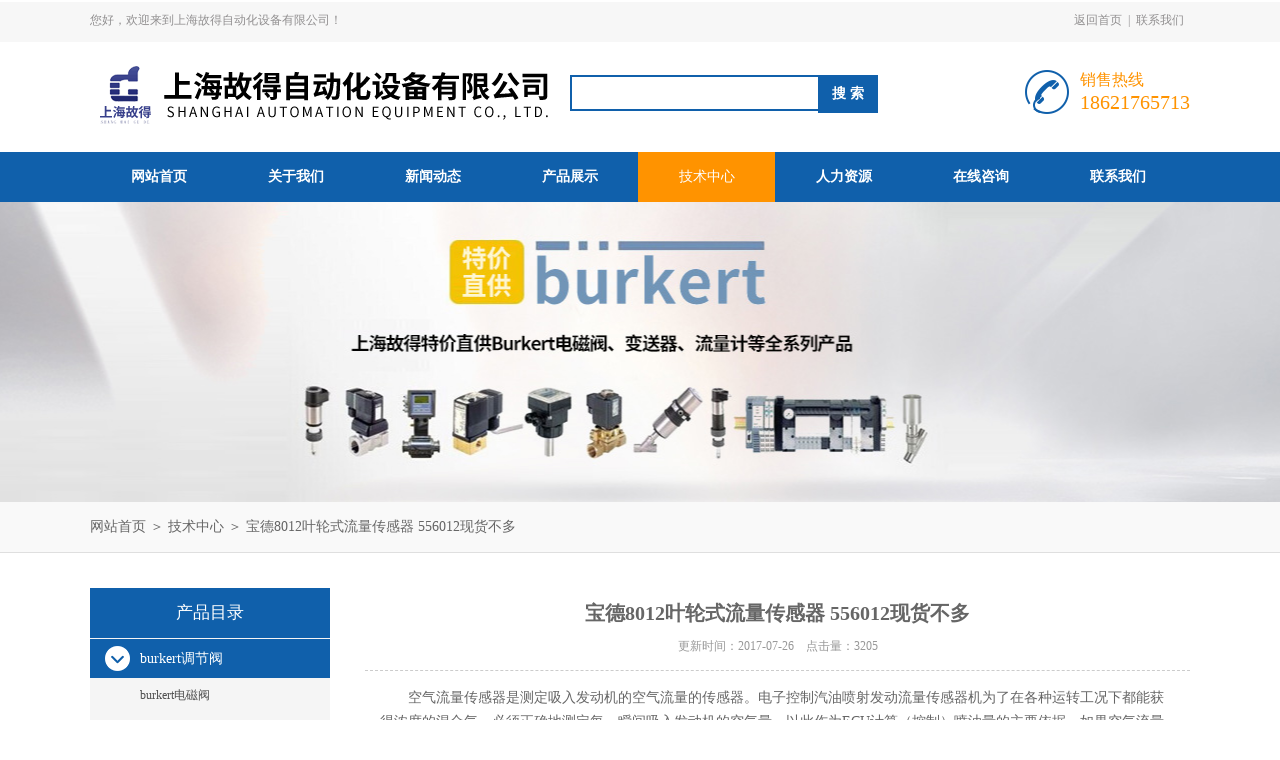

--- FILE ---
content_type: text/html; charset=utf-8
request_url: http://www.gude-trade.com/Article-184679.html
body_size: 4769
content:
<!DOCTYPE html PUBLIC "-//W3C//DTD XHTML 1.0 Transitional//EN" "http://www.w3.org/TR/xhtml1/DTD/xhtml1-transitional.dtd">
<html xmlns="http://www.w3.org/1999/xhtml">
<head>
<meta http-equiv="Content-Type" content="text/html; charset=utf-8" />
<meta http-equiv="x-ua-compatible" content="ie=edge,chrome=1">
<title>宝德8012叶轮式流量传感器  556012现货不多-上海故得自动化设备有限公司</title>


<link rel="stylesheet" type="text/css" href="/Skins/151609/css/style.css"/>
<script type="text/javascript" src="/Skins/151609/js/jquery.pack.js"></script>
<script type="text/javascript" src="/Skins/151609/js/jquery.SuperSlide.js"></script>
<!--导航当前状态 JS-->
<script language="javascript" type="text/javascript"> 
	var nav= '5';
</script>
<!--导航当前状态 JS END-->
<script type="application/ld+json">
{
"@context": "https://ziyuan.baidu.com/contexts/cambrian.jsonld",
"@id": "http://www.gude-trade.com/Article-184679.html",
"title": "宝德8012叶轮式流量传感器  556012现货不多",
"pubDate": "2017-07-26T11:25:35",
"upDate": "2017-07-26T11:25:35"
    }</script>
<script language="javaScript" src="/js/JSChat.js"></script><script language="javaScript">function ChatBoxClickGXH() { DoChatBoxClickGXH('http://chat.gkzhan.com',166456) }</script><script>!window.jQuery && document.write('<script src="https://public.mtnets.com/Plugins/jQuery/2.2.4/jquery-2.2.4.min.js">'+'</scr'+'ipt>');</script><script type="text/javascript" src="http://chat.gkzhan.com/chat/KFCenterBox/151609"></script><script type="text/javascript" src="http://chat.gkzhan.com/chat/KFLeftBox/151609"></script><script>
(function(){
var bp = document.createElement('script');
var curProtocol = window.location.protocol.split(':')[0];
if (curProtocol === 'https') {
bp.src = 'https://zz.bdstatic.com/linksubmit/push.js';
}
else {
bp.src = 'http://push.zhanzhang.baidu.com/push.js';
}
var s = document.getElementsByTagName("script")[0];
s.parentNode.insertBefore(bp, s);
})();
</script>
</head>

<body>
<div id="header_box">
  <div id="header">
    <div class="head_top">
      <p class="top_left fl">您好，欢迎来到上海故得自动化设备有限公司！</p>
      <p class="top_nav fr"><a href="/">返回首页</a>|<a href="/contact.html">联系我们</a></p>
    </div>
    <div class="head_bottom">
      <div class="logo fl"><a href="/"><img src="/Skins/151609/images/logo.png" /></a></div>
      <div class="search fl">
        <form name="form1" method="post" action="/products.html" onsubmit="return checkform(form1)">
          <input class="ss_input" type="text" name="keyword" onfocus="if (value =='请输入搜索关键字'){value =''}" onblur="if (value =='')" value="">
          <input name="" type="submit" class="ss_an" value="搜 索">
        </form>
      </div>
      <div class="top_tel fr">
        <p style="font-size:16px;">销售热线</p>
        <p>18621765713</p>
      </div>
    </div>
  </div>
</div>
<div id="nav_box">
  <ul class="nav">
    <li><a href="/" id="navId1">网站首页</a></li>
    <li><a href="/aboutus.html" id="navId2">关于我们</a></li>
    <li><a href="/news.html" id="navId3">新闻动态</a></li>
    <li><a href="/products.html" id="navId4">产品展示</a></li>
    <li><a href="/article.html" id="navId5">技术中心</a></li>
    <li><a href="/job.html" id="navId6">人力资源</a></li>
    <li><a href="/order.html" id="navId7">在线咨询</a></li>
    <li><a href="/contact.html" id="navId8">联系我们</a></li>
  </ul>
</div>
<script language="javascript" type="text/javascript">
try {
    document.getElementById("navId" + nav).className = "nav_on";
}
catch (e) {}
</script>
<script src="http://www.gkzhan.com/mystat.aspx?u=sky021516"></script>

<div id="nybanner"></div>
<div id="ny_lmbt">
  <div id="box"><a href="/">网站首页</a> ＞ <a href="/article.html">技术中心</a> ＞ 宝德8012叶轮式流量传感器  556012现货不多</div>
</div>
<div id="ny_con">
  <div id="box">
    <div class="ny_left">
  <div class="midztzmulu">
  <div class="xgwz_bt">产品目录</div>
        <ul>
        
          <li><a href="/ParentList-446949.html" title="burkert调节阀" onmouseover="showsubmenu('burkert调节阀')" class="on">burkert调节阀</a>
          <div id="submenu_burkert调节阀" style="display:none">
            <ul class="two_profl">
             
              <li><a href="/SonList-446956.html" title="burkert电磁阀">burkert电磁阀</a></li>
             
              <li><a href="/SonList-446955.html" title="burkert比例调节阀">burkert比例调节阀</a></li>
             
              <li><a href="/SonList-446954.html" title="burkert角座阀">burkert角座阀</a></li>
             
              <li><a href="/SonList-446953.html" title="burkert流量计">burkert流量计</a></li>
             
              <li><a href="/SonList-446951.html" title="burkert隔膜阀">burkert隔膜阀</a></li>
             
              <li><a href="/SonList-449851.html" title="burkert">burkert</a></li>
             
            </ul>
           </div>
          </li>
          
          <li><a href="/ParentList-446957.html" title="宝德burkert流量计" onmouseover="showsubmenu('宝德burkert流量计')" class="on">宝德burkert流量计</a>
          <div id="submenu_宝德burkert流量计" style="display:none">
            <ul class="two_profl">
             
              <li><a href="/SonList-446962.html" title="宝德电磁阀">宝德电磁阀</a></li>
             
              <li><a href="/SonList-446961.html" title="宝德比例调节阀">宝德比例调节阀</a></li>
             
              <li><a href="/SonList-446960.html" title="宝德角座阀">宝德角座阀</a></li>
             
              <li><a href="/SonList-446959.html" title="宝德调节阀">宝德调节阀</a></li>
             
              <li><a href="/SonList-446958.html" title="宝德burkert隔膜阀">宝德burkert隔膜阀</a></li>
             
            </ul>
           </div>
          </li>
          
          <li><a href="/ParentList-446966.html" title="burkert气动阀" onmouseover="showsubmenu('burkert气动阀')" class="on">burkert气动阀</a>
          <div id="submenu_burkert气动阀" style="display:none">
            <ul class="two_profl">
             
              <li><a href="/SonList-446969.html" title="burkert气动调节阀">burkert气动调节阀</a></li>
             
              <li><a href="/SonList-446968.html" title="宝德气动调节阀">宝德气动调节阀</a></li>
             
              <li><a href="/SonList-446967.html" title="上海宝德气动阀">上海宝德气动阀</a></li>
             
            </ul>
           </div>
          </li>
          
          <li><a href="/ParentList-446970.html" title="宝德burkert传感器" onmouseover="showsubmenu('宝德burkert传感器')" class="on">宝德burkert传感器</a>
          <div id="submenu_宝德burkert传感器" style="display:none">
            <ul class="two_profl">
             
              <li><a href="/SonList-447316.html" title="宝德定位器">宝德定位器</a></li>
             
              <li><a href="/SonList-447315.html" title="宝德控制器">宝德控制器</a></li>
             
              <li><a href="/SonList-446971.html" title="宝德传感器">宝德传感器</a></li>
             
            </ul>
           </div>
          </li>
          
          <li><a href="/ParentList-446963.html" title="CONVO变频器" onmouseover="showsubmenu('CONVO变频器')" class="on">CONVO变频器</a>
          <div id="submenu_CONVO变频器" style="display:none">
            <ul class="two_profl">
             
              <li><a href="/SonList-448944.html" title="FSG05.1">FSG05.1</a></li>
             
              <li><a href="/SonList-446964.html" title="上海康沃变频器">上海康沃变频器</a></li>
             
            </ul>
           </div>
          </li>
          
          <li><a href="/ParentList-454364.html" title="SMC" onmouseover="showsubmenu('SMC')" class="on">SMC</a>
          <div id="submenu_SMC" style="display:none">
            <ul class="two_profl">
             
              <li><a href="/SonList-454365.html" title="SMC电磁阀">SMC电磁阀</a></li>
             
              <li><a href="/SonList-454557.html" title="SMC气缸">SMC气缸</a></li>
             
            </ul>
           </div>
          </li>
          
          <li><a href="/ParentList-492048.html" title="Festo" onmouseover="showsubmenu('Festo')" class="on">Festo</a>
          <div id="submenu_Festo" style="display:none">
            <ul class="two_profl">
             
              <li><a href="/SonList-545190.html" title="Festo接头">Festo接头</a></li>
             
              <li><a href="/SonList-492050.html" title="Festo阀">Festo阀</a></li>
             
              <li><a href="/SonList-492049.html" title="Festo气缸">Festo气缸</a></li>
             
            </ul>
           </div>
          </li>
          
          <li><a href="/ParentList-495762.html" title="美国索尔SOR" onmouseover="showsubmenu('美国索尔SOR')" class="on">美国索尔SOR</a>
          <div id="submenu_美国索尔SOR" style="display:none">
            <ul class="two_profl">
             
              <li><a href="/SonList-495763.html" title="SOR压力开关">SOR压力开关</a></li>
             
            </ul>
           </div>
          </li>
          
          <li><a href="/ParentList-510071.html" title="ABB变频器" onmouseover="showsubmenu('ABB变频器')" class="on">ABB变频器</a>
          <div id="submenu_ABB变频器" style="display:none">
            <ul class="two_profl">
             
              <li><a href="/SonList-510125.html" title="ACS510 风机水泵专用系列">ACS510 风机水泵专用系列</a></li>
             
            </ul>
           </div>
          </li>
          
          <li><a href="/ParentList-510073.html" title="Baldor电机" onmouseover="showsubmenu('Baldor电机')" class="on">Baldor电机</a>
          <div id="submenu_Baldor电机" style="display:none">
            <ul class="two_profl">
             
            </ul>
           </div>
          </li>
          
          <li><a href="/ParentList-527631.html" title="ATOS" onmouseover="showsubmenu('ATOS')" class="on">ATOS</a>
          <div id="submenu_ATOS" style="display:none">
            <ul class="two_profl">
             
              <li><a href="/SonList-528150.html" title="叶片泵">叶片泵</a></li>
             
              <li><a href="/SonList-528127.html" title="柱塞泵">柱塞泵</a></li>
             
            </ul>
           </div>
          </li>
          
          <li><a href="/ParentList-533070.html" title="Rexroth力士乐" onmouseover="showsubmenu('Rexroth力士乐')" class="on">Rexroth力士乐</a>
          <div id="submenu_Rexroth力士乐" style="display:none">
            <ul class="two_profl">
             
            </ul>
           </div>
          </li>
          
          <li><a href="/ParentList-542983.html" title="巴鲁夫balluff" onmouseover="showsubmenu('巴鲁夫balluff')" class="on">巴鲁夫balluff</a>
          <div id="submenu_巴鲁夫balluff" style="display:none">
            <ul class="two_profl">
             
              <li><a href="/SonList-542984.html" title="传感器">传感器</a></li>
             
            </ul>
           </div>
          </li>
          
          <li><a href="/ParentList-1776977.html" title="盖米GEMU隔膜阀膜片" onmouseover="showsubmenu('盖米GEMU隔膜阀膜片')" class="on">盖米GEMU隔膜阀膜片</a>
          <div id="submenu_盖米GEMU隔膜阀膜片" style="display:none">
            <ul class="two_profl">
             
            </ul>
           </div>
          </li>
          
        </ul>
      </div>
</div>
    <div class="ny_right">
      <div class="news_detail">
        <h1 class="detail_title">宝德8012叶轮式流量传感器  556012现货不多</h1>
        <div class="details_tongji">更新时间：2017-07-26　点击量：<span id="Click">3205</span> </div>
        <div class="n_con"> 
           <p>空气流量传感器是测定吸入发动机的空气流量的传感器。电子控制汽油喷射发动流量传感器机为了在各种运转工况下都能获得浓度的混合气，必须正确地测定每一瞬间吸入发动机的空气量，以此作为ECU计算（控制）喷油量的主要依据。如果空气流量传感器或线路出现故障，ECU得不到正确的进气量信号，就不能正常地进行喷油量的控制，将造成混合气过浓或过稀，使发动机运转不正常。</p><p><span style="font-family:arial,宋体,sans-serif; font-size:14px">检定规程和流量仪表标准是流量传感器可以准确进行测量的保障。在很多领域里，流量的准确测量都非常的重要，在经济领域内被广泛应用，例如：环境监测、医疗卫生、安全防护以及贸易结算等等。</span></p>
        </div>
      </div>
      <div class="artview_prev_next">
        <p class="artview_prev"><span></span>上一篇：<a href="/Article-187712.html">德国BURKERT宝德电磁阀的工作原理</a></p>
        <p class="artview_next"><span></span>下一篇：<a href="/Article-184677.html">德国6518电磁阀   132457</a></p>
      </div>
    </div>
  </div>
</div>
<div id="clear"></div>
<div id="footer">
  <div id="box">
    <div class="foot_t">
      <div class="f_t_l fl"><img src="/Skins/151609/images/foot_logo.png" /></div>
      <div class="f_t_c fl">
        <p>联系人：刘轩 </p>
         <p>联系邮箱：1479546860@qq.com</p>
        <p>联系传真：021-57676935</p>
        <p>联系地址：松江区松卫北路松港大厦9023-9025室</p>
      </div>
      <div class="f_t_r fr"> <img src="/Skins/151609/images/ewm.jpg" width="120"/>
        <p>微信公众号-关注我们</p>
      </div>
    </div>
    <div class="foot_b"> &copy;2025&nbsp;版权所有 上海故得自动化设备有限公司 ( www.gude-trade.com )&nbsp;&nbsp;&nbsp;&nbsp;备案号：<a href="http://beian.miit.gov.cn/" target="_blank">沪ICP备17012578号-5</a>&nbsp;&nbsp;&nbsp;&nbsp;<a href="/">返回首页</a>&nbsp;&nbsp;&nbsp;&nbsp;技术支持：<a href="http://www.gkzhan.com" target="_blank" rel="nofollow">智能制造网</a>&nbsp;&nbsp;&nbsp;&nbsp;<a href="http://www.gkzhan.com/login" target="_blank" rel="nofollow">管理登陆</a>&nbsp;&nbsp;&nbsp;&nbsp;<a href="/sitemap.xml" target="_blank">站点地图</a> </div>
  </div>
</div>

<div id="gxhxwtmobile" style="display:none;">18621765713</div>
<div class="qq_style01" id="kfFloatqq" style="display:none;">
	<div class="qq_style_l"></div>
    <div class="qq_style_r">
    	<div class="qq_r_up">
    		<div class="qq_r_tlt">QQ在线客服</div>
            <ul class="qq_list">
            	<li><a href="http://wpa.qq.com/msgrd?v=3&uin=1479546860&site=qq&menu=yes" target="_blank">刘轩</a></li>
            </ul>
        </div>
        <div class="qq_r_down">
        	<div class="tel_r_tlt">电话咨询</div>
            <ul class="tel_list">
            	
                <li>18621765713</li>
            </ul>
            <img src="/Skins/151609/images/ewm.jpg" width="100"/>
        </div>
    </div>
</div>

<script type="text/javascript" src="/skins/151609/js/qq.js"></script>
<script type="text/javascript" src="/skins/151609/js/pt_js.js"></script>

<script>
(function(b,a,e,h,f,c,g,s);
b[h].s=!!c;g=a.getElementsByTagName(e)[0];s=a.createElement(e);
s.src="//s.union.360.cn/"+f+".js";s.defer=!0;s.async=!0;g.parentNode.insertBefore(s,g)
})(window,document,"script","_qha",312050,false);
</script>

 <script type='text/javascript' src='/js/VideoIfrmeReload.js?v=001'></script>
  
</html>
</body>